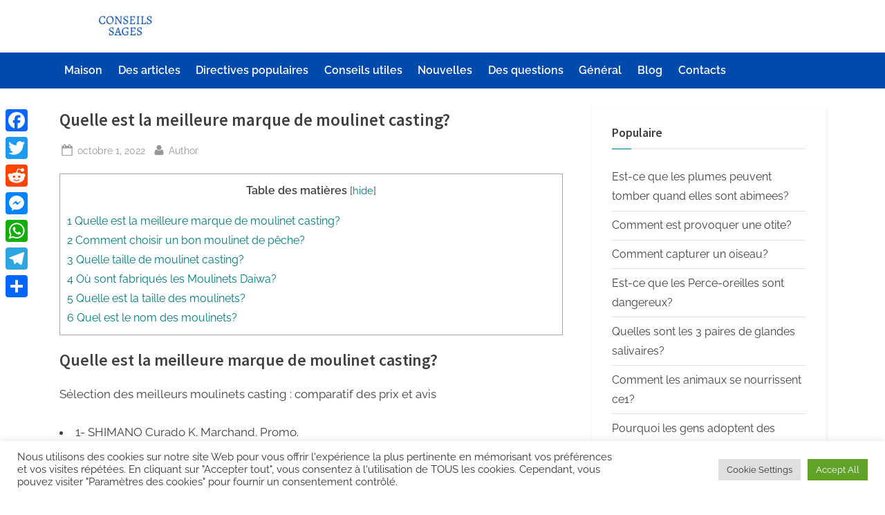

--- FILE ---
content_type: text/html; charset=UTF-8
request_url: https://conseilssages.com/nouvelles/quelle-est-la-meilleure-marque-de-moulinet-casting/
body_size: 16163
content:
<!DOCTYPE html>
<html lang="fr-FR">
<head>
	<meta charset="UTF-8">
	<meta name="viewport" content="width=device-width, initial-scale=1.0">
	<link rel="profile" href="https://gmpg.org/xfn/11">
	<title>Quelle est la meilleure marque de moulinet casting?</title>
<meta name='robots' content='max-image-preview:large' />
<link rel='dns-prefetch' href='//static.addtoany.com' />
<link rel='dns-prefetch' href='//stats.wp.com' />
<link rel="alternate" title="oEmbed (JSON)" type="application/json+oembed" href="https://conseilssages.com/wp-json/oembed/1.0/embed?url=https%3A%2F%2Fconseilssages.com%2Fnouvelles%2Fquelle-est-la-meilleure-marque-de-moulinet-casting%2F" />
<link rel="alternate" title="oEmbed (XML)" type="text/xml+oembed" href="https://conseilssages.com/wp-json/oembed/1.0/embed?url=https%3A%2F%2Fconseilssages.com%2Fnouvelles%2Fquelle-est-la-meilleure-marque-de-moulinet-casting%2F&#038;format=xml" />
<style id='wp-img-auto-sizes-contain-inline-css'>
img:is([sizes=auto i],[sizes^="auto," i]){contain-intrinsic-size:3000px 1500px}
/*# sourceURL=wp-img-auto-sizes-contain-inline-css */
</style>
<style id='wp-block-library-inline-css'>
:root{--wp-block-synced-color:#7a00df;--wp-block-synced-color--rgb:122,0,223;--wp-bound-block-color:var(--wp-block-synced-color);--wp-editor-canvas-background:#ddd;--wp-admin-theme-color:#007cba;--wp-admin-theme-color--rgb:0,124,186;--wp-admin-theme-color-darker-10:#006ba1;--wp-admin-theme-color-darker-10--rgb:0,107,160.5;--wp-admin-theme-color-darker-20:#005a87;--wp-admin-theme-color-darker-20--rgb:0,90,135;--wp-admin-border-width-focus:2px}@media (min-resolution:192dpi){:root{--wp-admin-border-width-focus:1.5px}}.wp-element-button{cursor:pointer}:root .has-very-light-gray-background-color{background-color:#eee}:root .has-very-dark-gray-background-color{background-color:#313131}:root .has-very-light-gray-color{color:#eee}:root .has-very-dark-gray-color{color:#313131}:root .has-vivid-green-cyan-to-vivid-cyan-blue-gradient-background{background:linear-gradient(135deg,#00d084,#0693e3)}:root .has-purple-crush-gradient-background{background:linear-gradient(135deg,#34e2e4,#4721fb 50%,#ab1dfe)}:root .has-hazy-dawn-gradient-background{background:linear-gradient(135deg,#faaca8,#dad0ec)}:root .has-subdued-olive-gradient-background{background:linear-gradient(135deg,#fafae1,#67a671)}:root .has-atomic-cream-gradient-background{background:linear-gradient(135deg,#fdd79a,#004a59)}:root .has-nightshade-gradient-background{background:linear-gradient(135deg,#330968,#31cdcf)}:root .has-midnight-gradient-background{background:linear-gradient(135deg,#020381,#2874fc)}:root{--wp--preset--font-size--normal:16px;--wp--preset--font-size--huge:42px}.has-regular-font-size{font-size:1em}.has-larger-font-size{font-size:2.625em}.has-normal-font-size{font-size:var(--wp--preset--font-size--normal)}.has-huge-font-size{font-size:var(--wp--preset--font-size--huge)}.has-text-align-center{text-align:center}.has-text-align-left{text-align:left}.has-text-align-right{text-align:right}.has-fit-text{white-space:nowrap!important}#end-resizable-editor-section{display:none}.aligncenter{clear:both}.items-justified-left{justify-content:flex-start}.items-justified-center{justify-content:center}.items-justified-right{justify-content:flex-end}.items-justified-space-between{justify-content:space-between}.screen-reader-text{border:0;clip-path:inset(50%);height:1px;margin:-1px;overflow:hidden;padding:0;position:absolute;width:1px;word-wrap:normal!important}.screen-reader-text:focus{background-color:#ddd;clip-path:none;color:#444;display:block;font-size:1em;height:auto;left:5px;line-height:normal;padding:15px 23px 14px;text-decoration:none;top:5px;width:auto;z-index:100000}html :where(.has-border-color){border-style:solid}html :where([style*=border-top-color]){border-top-style:solid}html :where([style*=border-right-color]){border-right-style:solid}html :where([style*=border-bottom-color]){border-bottom-style:solid}html :where([style*=border-left-color]){border-left-style:solid}html :where([style*=border-width]){border-style:solid}html :where([style*=border-top-width]){border-top-style:solid}html :where([style*=border-right-width]){border-right-style:solid}html :where([style*=border-bottom-width]){border-bottom-style:solid}html :where([style*=border-left-width]){border-left-style:solid}html :where(img[class*=wp-image-]){height:auto;max-width:100%}:where(figure){margin:0 0 1em}html :where(.is-position-sticky){--wp-admin--admin-bar--position-offset:var(--wp-admin--admin-bar--height,0px)}@media screen and (max-width:600px){html :where(.is-position-sticky){--wp-admin--admin-bar--position-offset:0px}}

/*# sourceURL=wp-block-library-inline-css */
</style><style id='global-styles-inline-css'>
:root{--wp--preset--aspect-ratio--square: 1;--wp--preset--aspect-ratio--4-3: 4/3;--wp--preset--aspect-ratio--3-4: 3/4;--wp--preset--aspect-ratio--3-2: 3/2;--wp--preset--aspect-ratio--2-3: 2/3;--wp--preset--aspect-ratio--16-9: 16/9;--wp--preset--aspect-ratio--9-16: 9/16;--wp--preset--color--black: #000000;--wp--preset--color--cyan-bluish-gray: #abb8c3;--wp--preset--color--white: #ffffff;--wp--preset--color--pale-pink: #f78da7;--wp--preset--color--vivid-red: #cf2e2e;--wp--preset--color--luminous-vivid-orange: #ff6900;--wp--preset--color--luminous-vivid-amber: #fcb900;--wp--preset--color--light-green-cyan: #7bdcb5;--wp--preset--color--vivid-green-cyan: #00d084;--wp--preset--color--pale-cyan-blue: #8ed1fc;--wp--preset--color--vivid-cyan-blue: #0693e3;--wp--preset--color--vivid-purple: #9b51e0;--wp--preset--gradient--vivid-cyan-blue-to-vivid-purple: linear-gradient(135deg,rgb(6,147,227) 0%,rgb(155,81,224) 100%);--wp--preset--gradient--light-green-cyan-to-vivid-green-cyan: linear-gradient(135deg,rgb(122,220,180) 0%,rgb(0,208,130) 100%);--wp--preset--gradient--luminous-vivid-amber-to-luminous-vivid-orange: linear-gradient(135deg,rgb(252,185,0) 0%,rgb(255,105,0) 100%);--wp--preset--gradient--luminous-vivid-orange-to-vivid-red: linear-gradient(135deg,rgb(255,105,0) 0%,rgb(207,46,46) 100%);--wp--preset--gradient--very-light-gray-to-cyan-bluish-gray: linear-gradient(135deg,rgb(238,238,238) 0%,rgb(169,184,195) 100%);--wp--preset--gradient--cool-to-warm-spectrum: linear-gradient(135deg,rgb(74,234,220) 0%,rgb(151,120,209) 20%,rgb(207,42,186) 40%,rgb(238,44,130) 60%,rgb(251,105,98) 80%,rgb(254,248,76) 100%);--wp--preset--gradient--blush-light-purple: linear-gradient(135deg,rgb(255,206,236) 0%,rgb(152,150,240) 100%);--wp--preset--gradient--blush-bordeaux: linear-gradient(135deg,rgb(254,205,165) 0%,rgb(254,45,45) 50%,rgb(107,0,62) 100%);--wp--preset--gradient--luminous-dusk: linear-gradient(135deg,rgb(255,203,112) 0%,rgb(199,81,192) 50%,rgb(65,88,208) 100%);--wp--preset--gradient--pale-ocean: linear-gradient(135deg,rgb(255,245,203) 0%,rgb(182,227,212) 50%,rgb(51,167,181) 100%);--wp--preset--gradient--electric-grass: linear-gradient(135deg,rgb(202,248,128) 0%,rgb(113,206,126) 100%);--wp--preset--gradient--midnight: linear-gradient(135deg,rgb(2,3,129) 0%,rgb(40,116,252) 100%);--wp--preset--font-size--small: 13px;--wp--preset--font-size--medium: 20px;--wp--preset--font-size--large: 36px;--wp--preset--font-size--x-large: 42px;--wp--preset--spacing--20: 0.44rem;--wp--preset--spacing--30: 0.67rem;--wp--preset--spacing--40: 1rem;--wp--preset--spacing--50: 1.5rem;--wp--preset--spacing--60: 2.25rem;--wp--preset--spacing--70: 3.38rem;--wp--preset--spacing--80: 5.06rem;--wp--preset--shadow--natural: 6px 6px 9px rgba(0, 0, 0, 0.2);--wp--preset--shadow--deep: 12px 12px 50px rgba(0, 0, 0, 0.4);--wp--preset--shadow--sharp: 6px 6px 0px rgba(0, 0, 0, 0.2);--wp--preset--shadow--outlined: 6px 6px 0px -3px rgb(255, 255, 255), 6px 6px rgb(0, 0, 0);--wp--preset--shadow--crisp: 6px 6px 0px rgb(0, 0, 0);}:where(.is-layout-flex){gap: 0.5em;}:where(.is-layout-grid){gap: 0.5em;}body .is-layout-flex{display: flex;}.is-layout-flex{flex-wrap: wrap;align-items: center;}.is-layout-flex > :is(*, div){margin: 0;}body .is-layout-grid{display: grid;}.is-layout-grid > :is(*, div){margin: 0;}:where(.wp-block-columns.is-layout-flex){gap: 2em;}:where(.wp-block-columns.is-layout-grid){gap: 2em;}:where(.wp-block-post-template.is-layout-flex){gap: 1.25em;}:where(.wp-block-post-template.is-layout-grid){gap: 1.25em;}.has-black-color{color: var(--wp--preset--color--black) !important;}.has-cyan-bluish-gray-color{color: var(--wp--preset--color--cyan-bluish-gray) !important;}.has-white-color{color: var(--wp--preset--color--white) !important;}.has-pale-pink-color{color: var(--wp--preset--color--pale-pink) !important;}.has-vivid-red-color{color: var(--wp--preset--color--vivid-red) !important;}.has-luminous-vivid-orange-color{color: var(--wp--preset--color--luminous-vivid-orange) !important;}.has-luminous-vivid-amber-color{color: var(--wp--preset--color--luminous-vivid-amber) !important;}.has-light-green-cyan-color{color: var(--wp--preset--color--light-green-cyan) !important;}.has-vivid-green-cyan-color{color: var(--wp--preset--color--vivid-green-cyan) !important;}.has-pale-cyan-blue-color{color: var(--wp--preset--color--pale-cyan-blue) !important;}.has-vivid-cyan-blue-color{color: var(--wp--preset--color--vivid-cyan-blue) !important;}.has-vivid-purple-color{color: var(--wp--preset--color--vivid-purple) !important;}.has-black-background-color{background-color: var(--wp--preset--color--black) !important;}.has-cyan-bluish-gray-background-color{background-color: var(--wp--preset--color--cyan-bluish-gray) !important;}.has-white-background-color{background-color: var(--wp--preset--color--white) !important;}.has-pale-pink-background-color{background-color: var(--wp--preset--color--pale-pink) !important;}.has-vivid-red-background-color{background-color: var(--wp--preset--color--vivid-red) !important;}.has-luminous-vivid-orange-background-color{background-color: var(--wp--preset--color--luminous-vivid-orange) !important;}.has-luminous-vivid-amber-background-color{background-color: var(--wp--preset--color--luminous-vivid-amber) !important;}.has-light-green-cyan-background-color{background-color: var(--wp--preset--color--light-green-cyan) !important;}.has-vivid-green-cyan-background-color{background-color: var(--wp--preset--color--vivid-green-cyan) !important;}.has-pale-cyan-blue-background-color{background-color: var(--wp--preset--color--pale-cyan-blue) !important;}.has-vivid-cyan-blue-background-color{background-color: var(--wp--preset--color--vivid-cyan-blue) !important;}.has-vivid-purple-background-color{background-color: var(--wp--preset--color--vivid-purple) !important;}.has-black-border-color{border-color: var(--wp--preset--color--black) !important;}.has-cyan-bluish-gray-border-color{border-color: var(--wp--preset--color--cyan-bluish-gray) !important;}.has-white-border-color{border-color: var(--wp--preset--color--white) !important;}.has-pale-pink-border-color{border-color: var(--wp--preset--color--pale-pink) !important;}.has-vivid-red-border-color{border-color: var(--wp--preset--color--vivid-red) !important;}.has-luminous-vivid-orange-border-color{border-color: var(--wp--preset--color--luminous-vivid-orange) !important;}.has-luminous-vivid-amber-border-color{border-color: var(--wp--preset--color--luminous-vivid-amber) !important;}.has-light-green-cyan-border-color{border-color: var(--wp--preset--color--light-green-cyan) !important;}.has-vivid-green-cyan-border-color{border-color: var(--wp--preset--color--vivid-green-cyan) !important;}.has-pale-cyan-blue-border-color{border-color: var(--wp--preset--color--pale-cyan-blue) !important;}.has-vivid-cyan-blue-border-color{border-color: var(--wp--preset--color--vivid-cyan-blue) !important;}.has-vivid-purple-border-color{border-color: var(--wp--preset--color--vivid-purple) !important;}.has-vivid-cyan-blue-to-vivid-purple-gradient-background{background: var(--wp--preset--gradient--vivid-cyan-blue-to-vivid-purple) !important;}.has-light-green-cyan-to-vivid-green-cyan-gradient-background{background: var(--wp--preset--gradient--light-green-cyan-to-vivid-green-cyan) !important;}.has-luminous-vivid-amber-to-luminous-vivid-orange-gradient-background{background: var(--wp--preset--gradient--luminous-vivid-amber-to-luminous-vivid-orange) !important;}.has-luminous-vivid-orange-to-vivid-red-gradient-background{background: var(--wp--preset--gradient--luminous-vivid-orange-to-vivid-red) !important;}.has-very-light-gray-to-cyan-bluish-gray-gradient-background{background: var(--wp--preset--gradient--very-light-gray-to-cyan-bluish-gray) !important;}.has-cool-to-warm-spectrum-gradient-background{background: var(--wp--preset--gradient--cool-to-warm-spectrum) !important;}.has-blush-light-purple-gradient-background{background: var(--wp--preset--gradient--blush-light-purple) !important;}.has-blush-bordeaux-gradient-background{background: var(--wp--preset--gradient--blush-bordeaux) !important;}.has-luminous-dusk-gradient-background{background: var(--wp--preset--gradient--luminous-dusk) !important;}.has-pale-ocean-gradient-background{background: var(--wp--preset--gradient--pale-ocean) !important;}.has-electric-grass-gradient-background{background: var(--wp--preset--gradient--electric-grass) !important;}.has-midnight-gradient-background{background: var(--wp--preset--gradient--midnight) !important;}.has-small-font-size{font-size: var(--wp--preset--font-size--small) !important;}.has-medium-font-size{font-size: var(--wp--preset--font-size--medium) !important;}.has-large-font-size{font-size: var(--wp--preset--font-size--large) !important;}.has-x-large-font-size{font-size: var(--wp--preset--font-size--x-large) !important;}
/*# sourceURL=global-styles-inline-css */
</style>

<style id='classic-theme-styles-inline-css'>
/*! This file is auto-generated */
.wp-block-button__link{color:#fff;background-color:#32373c;border-radius:9999px;box-shadow:none;text-decoration:none;padding:calc(.667em + 2px) calc(1.333em + 2px);font-size:1.125em}.wp-block-file__button{background:#32373c;color:#fff;text-decoration:none}
/*# sourceURL=/wp-includes/css/classic-themes.min.css */
</style>
<link rel='stylesheet' id='cookie-law-info-css' href='https://conseilssages.com/wp-content/plugins/cookie-law-info/legacy/public/css/cookie-law-info-public.css' media='all' />
<link rel='stylesheet' id='cookie-law-info-gdpr-css' href='https://conseilssages.com/wp-content/plugins/cookie-law-info/legacy/public/css/cookie-law-info-gdpr.css' media='all' />
<link rel='stylesheet' id='toc-screen-css' href='https://conseilssages.com/wp-content/plugins/table-of-contents-plus/screen.min.css' media='all' />
<style id='toc-screen-inline-css'>
div#toc_container {width: 100%;}
/*# sourceURL=toc-screen-inline-css */
</style>
<link rel='stylesheet' id='pressbook-blog-fonts-css' href='https://conseilssages.com/wp-content/fonts/94e5a617b7781222958a39333e70e879.css' media='all' />
<link rel='stylesheet' id='pressbook-style-css' href='https://conseilssages.com/wp-content/themes/pressbook/style.min.css' media='all' />
<link rel='stylesheet' id='pressbook-blog-style-css' href='https://conseilssages.com/wp-content/themes/pressbook-blog/style.min.css' media='all' />
<style id='pressbook-blog-style-inline-css'>
.site-branding{background-position:center center;}.site-branding{background-repeat:repeat;}.site-branding{background-size:contain;}.top-banner-image{max-height:150px;}.top-navbar{background:linear-gradient(0deg, #004aad 0%, #004aad 100%);}.top-navbar .social-navigation a .svg-icon{color:#004aad;}.top-navbar .social-navigation a:active .svg-icon,.top-navbar .social-navigation a:focus .svg-icon,.top-navbar .social-navigation a:hover .svg-icon{color:#004aad;}.primary-navbar,.main-navigation ul ul{background:#004aad;}.main-navigation .main-navigation-arrow-btn:active,.main-navigation .main-navigation-arrow-btn:hover,.main-navigation li.focus>.main-navigation-arrow-btn,.main-navigation:not(.toggled) li:hover>.main-navigation-arrow-btn,.main-navigation a:active,.main-navigation a:focus,.main-navigation a:hover{color:#004aad;}.site-branding{background-color:#ffffff;}.site-title,.site-title a,.site-title a:active,.site-title a:focus,.site-title a:hover{color:#404040;}.site-tagline{color:#979797;}.more-link,.wp-block-search .wp-block-search__button,button,input[type=button],input[type=reset],input[type=submit]{background-image:linear-gradient(to right, #004aad 0%, #004aad 51%, #004aad 100%);}.more-link,.wp-block-search .wp-block-search__button,button,input[type=button],input[type=reset],input[type=submit]{font-weight:600;}h1,h2,h3,h4,h5,h6{font-weight:700;}.site-title{font-weight:700;}.c-sidebar .widget{border-color:#fafafa;}.footer-widgets,.copyright-text{background:#0e0e11;}.copyright-text a,.footer-widgets .widget li::before{color:#007a7c;}.footer-widgets .widget .widget-title::after,.footer-widgets .widget_block h1:first-child::after,.footer-widgets .widget_block h2:first-child::after,.footer-widgets .widget_block h3:first-child::after{background:#007a7c;}
/*# sourceURL=pressbook-blog-style-inline-css */
</style>
<link rel='stylesheet' id='addtoany-css' href='https://conseilssages.com/wp-content/plugins/add-to-any/addtoany.min.css' media='all' />
<style id='addtoany-inline-css'>
@media screen and (max-width:980px){
.a2a_floating_style.a2a_vertical_style{display:none;}
}
/*# sourceURL=addtoany-inline-css */
</style>
<script id="addtoany-core-js-before">
window.a2a_config=window.a2a_config||{};a2a_config.callbacks=[];a2a_config.overlays=[];a2a_config.templates={};a2a_localize = {
	Share: "Partager",
	Save: "Enregistrer",
	Subscribe: "S'abonner",
	Email: "E-mail",
	Bookmark: "Marque-page",
	ShowAll: "Montrer tout",
	ShowLess: "Montrer moins",
	FindServices: "Trouver des service(s)",
	FindAnyServiceToAddTo: "Trouver instantan&eacute;ment des services &agrave; ajouter &agrave;",
	PoweredBy: "Propuls&eacute; par",
	ShareViaEmail: "Partager par e-mail",
	SubscribeViaEmail: "S’abonner par e-mail",
	BookmarkInYourBrowser: "Ajouter un signet dans votre navigateur",
	BookmarkInstructions: "Appuyez sur Ctrl+D ou \u2318+D pour mettre cette page en signet",
	AddToYourFavorites: "Ajouter &agrave; vos favoris",
	SendFromWebOrProgram: "Envoyer depuis n’importe quelle adresse e-mail ou logiciel e-mail",
	EmailProgram: "Programme d’e-mail",
	More: "Plus&#8230;",
	ThanksForSharing: "Merci de partager !",
	ThanksForFollowing: "Merci de nous suivre !"
};


//# sourceURL=addtoany-core-js-before
</script>
<script defer src="https://static.addtoany.com/menu/page.js" id="addtoany-core-js"></script>
<script src="https://conseilssages.com/wp-includes/js/jquery/jquery.min.js" id="jquery-core-js"></script>
<script src="https://conseilssages.com/wp-includes/js/jquery/jquery-migrate.min.js" id="jquery-migrate-js"></script>
<script defer src="https://conseilssages.com/wp-content/plugins/add-to-any/addtoany.min.js" id="addtoany-jquery-js"></script>
<script id="cookie-law-info-js-extra">
var Cli_Data = {"nn_cookie_ids":[],"cookielist":[],"non_necessary_cookies":[],"ccpaEnabled":"","ccpaRegionBased":"","ccpaBarEnabled":"","strictlyEnabled":["necessary","obligatoire"],"ccpaType":"gdpr","js_blocking":"1","custom_integration":"","triggerDomRefresh":"","secure_cookies":""};
var cli_cookiebar_settings = {"animate_speed_hide":"500","animate_speed_show":"500","background":"#FFF","border":"#b1a6a6c2","border_on":"","button_1_button_colour":"#61a229","button_1_button_hover":"#4e8221","button_1_link_colour":"#fff","button_1_as_button":"1","button_1_new_win":"","button_2_button_colour":"#333","button_2_button_hover":"#292929","button_2_link_colour":"#444","button_2_as_button":"","button_2_hidebar":"","button_3_button_colour":"#dedfe0","button_3_button_hover":"#b2b2b3","button_3_link_colour":"#333333","button_3_as_button":"1","button_3_new_win":"","button_4_button_colour":"#dedfe0","button_4_button_hover":"#b2b2b3","button_4_link_colour":"#333333","button_4_as_button":"1","button_7_button_colour":"#61a229","button_7_button_hover":"#4e8221","button_7_link_colour":"#fff","button_7_as_button":"1","button_7_new_win":"","font_family":"inherit","header_fix":"","notify_animate_hide":"1","notify_animate_show":"","notify_div_id":"#cookie-law-info-bar","notify_position_horizontal":"right","notify_position_vertical":"bottom","scroll_close":"","scroll_close_reload":"","accept_close_reload":"","reject_close_reload":"","showagain_tab":"","showagain_background":"#fff","showagain_border":"#000","showagain_div_id":"#cookie-law-info-again","showagain_x_position":"100px","text":"#333333","show_once_yn":"","show_once":"10000","logging_on":"","as_popup":"","popup_overlay":"1","bar_heading_text":"","cookie_bar_as":"banner","popup_showagain_position":"bottom-right","widget_position":"left"};
var log_object = {"ajax_url":"https://conseilssages.com/wp-admin/admin-ajax.php"};
//# sourceURL=cookie-law-info-js-extra
</script>
<script src="https://conseilssages.com/wp-content/plugins/cookie-law-info/legacy/public/js/cookie-law-info-public.js" id="cookie-law-info-js"></script>
<link rel="https://api.w.org/" href="https://conseilssages.com/wp-json/" /><link rel="alternate" title="JSON" type="application/json" href="https://conseilssages.com/wp-json/wp/v2/posts/3127" /><link rel="canonical" href="https://conseilssages.com/nouvelles/quelle-est-la-meilleure-marque-de-moulinet-casting/" />
<link rel='shortlink' href='https://conseilssages.com/?p=3127' />
	<style>img#wpstats{display:none}</style>
		<link rel="icon" href="https://conseilssages.com/wp-content/uploads/2022/06/cropped-uuu-32x32.webp" sizes="32x32" />
<link rel="icon" href="https://conseilssages.com/wp-content/uploads/2022/06/cropped-uuu-192x192.webp" sizes="192x192" />
<link rel="apple-touch-icon" href="https://conseilssages.com/wp-content/uploads/2022/06/cropped-uuu-180x180.webp" />
<meta name="msapplication-TileImage" content="https://conseilssages.com/wp-content/uploads/2022/06/cropped-uuu-270x270.webp" />
		<style id="wp-custom-css">
			h2, h3, h4, h5, h6 {
  font-size: 24px;
}		</style>
		<link rel='stylesheet' id='jetpack-responsive-videos-css' href='https://conseilssages.com/wp-content/plugins/jetpack/jetpack_vendor/automattic/jetpack-classic-theme-helper/dist/responsive-videos/responsive-videos.css?minify=false' media='all' />
<link rel='stylesheet' id='cookie-law-info-table-css' href='https://conseilssages.com/wp-content/plugins/cookie-law-info/legacy/public/css/cookie-law-info-table.css' media='all' />
</head>
<body data-rsssl=1 class="wp-singular post-template-default single single-post postid-3127 single-format-standard wp-custom-logo wp-embed-responsive wp-theme-pressbook wp-child-theme-pressbook-blog single-sidebar right-sidebar pb-content-columns pb-content-cover content-no-t-padding content-no-b-padding content-no-x-padding author-hidden comment-hidden">

<div id="page" class="site">
	<a class="skip-link screen-reader-text" href="#content">Skip to content</a>

	<header id="masthead" class="site-header">
		<div class="site-branding">
		<div class="u-wrapper site-branding-wrap">
		<div class="site-logo-title logo--lg-size-1 logo--md-size-1 logo--sm-size-1">
			<a href="https://conseilssages.com/" class="custom-logo-link" rel="home"><img width="500" height="103" src="https://conseilssages.com/wp-content/uploads/2022/06/cropped-yy.png" class="custom-logo" alt="" decoding="async" fetchpriority="high" srcset="https://conseilssages.com/wp-content/uploads/2022/06/cropped-yy.png 500w, https://conseilssages.com/wp-content/uploads/2022/06/cropped-yy-300x62.png 300w" sizes="(max-width: 500px) 100vw, 500px" /></a>
			<div class="site-title-tagline">
							<p class="site-title site-title--lg-size-2 site-title--md-size-2 site-title--sm-size-2"><a href="https://conseilssages.com/" rel="home"></a></p>
								<p class="site-tagline tagline--lg-size-2 tagline--md-size-2 tagline--sm-size-2"></p>
			</div><!-- .site-title-tagline -->
		</div><!-- .site-logo-title -->

			</div><!-- .site-branding-wrap -->
</div><!-- .site-branding -->
	<div class="primary-navbar">
		<div class="u-wrapper primary-navbar-wrap">
			<nav id="site-navigation" class="main-navigation" aria-label="Primary Menu">
				<button class="primary-menu-toggle" aria-controls="primary-menu" aria-expanded="false" aria-label="Toggle Primary Menu">
					<svg class="svg-icon" width="24" height="24" aria-hidden="true" role="img" focusable="false" viewBox="0.0 0 1536.0 2048" xmlns="http://www.w3.org/2000/svg"><path d="M1536,1472v128c0,17.333-6.333,32.333-19,45s-27.667,19-45,19H64c-17.333,0-32.333-6.333-45-19s-19-27.667-19-45v-128  c0-17.333,6.333-32.333,19-45s27.667-19,45-19h1408c17.333,0,32.333,6.333,45,19S1536,1454.667,1536,1472z M1536,960v128  c0,17.333-6.333,32.333-19,45s-27.667,19-45,19H64c-17.333,0-32.333-6.333-45-19s-19-27.667-19-45V960c0-17.333,6.333-32.333,19-45  s27.667-19,45-19h1408c17.333,0,32.333,6.333,45,19S1536,942.667,1536,960z M1536,448v128c0,17.333-6.333,32.333-19,45  s-27.667,19-45,19H64c-17.333,0-32.333-6.333-45-19S0,593.333,0,576V448c0-17.333,6.333-32.333,19-45s27.667-19,45-19h1408  c17.333,0,32.333,6.333,45,19S1536,430.667,1536,448z"></path></svg><svg class="svg-icon" width="24" height="24" aria-hidden="true" role="img" focusable="false" viewBox="0 0 1792 1792" xmlns="http://www.w3.org/2000/svg"><path d="M1490 1322q0 40-28 68l-136 136q-28 28-68 28t-68-28l-294-294-294 294q-28 28-68 28t-68-28l-136-136q-28-28-28-68t28-68l294-294-294-294q-28-28-28-68t28-68l136-136q28-28 68-28t68 28l294 294 294-294q28-28 68-28t68 28l136 136q28 28 28 68t-28 68l-294 294 294 294q28 28 28 68z" /></svg>				</button>
				<div class="menu-main-container"><ul id="primary-menu" class="menu"><li id="menu-item-39" class="menu-item menu-item-type-custom menu-item-object-custom menu-item-39"><a href="/">Maison</a></li>
<li id="menu-item-12" class="menu-item menu-item-type-taxonomy menu-item-object-category menu-item-12"><a href="https://conseilssages.com/category/des-articles/">Des articles</a></li>
<li id="menu-item-10" class="menu-item menu-item-type-taxonomy menu-item-object-category menu-item-10"><a href="https://conseilssages.com/category/directives-populaires/">Directives populaires</a></li>
<li id="menu-item-11" class="menu-item menu-item-type-taxonomy menu-item-object-category menu-item-11"><a href="https://conseilssages.com/category/conseils-utiles/">Conseils utiles</a></li>
<li id="menu-item-6" class="menu-item menu-item-type-taxonomy menu-item-object-category current-post-ancestor current-menu-parent current-post-parent menu-item-6"><a href="https://conseilssages.com/category/nouvelles/">Nouvelles</a></li>
<li id="menu-item-9" class="menu-item menu-item-type-taxonomy menu-item-object-category menu-item-9"><a href="https://conseilssages.com/category/des-questions/">Des questions</a></li>
<li id="menu-item-7" class="menu-item menu-item-type-taxonomy menu-item-object-category menu-item-7"><a href="https://conseilssages.com/category/general/">Général</a></li>
<li id="menu-item-8" class="menu-item menu-item-type-taxonomy menu-item-object-category menu-item-8"><a href="https://conseilssages.com/category/blog/">Blog</a></li>
<li id="menu-item-81" class="menu-item menu-item-type-post_type menu-item-object-page menu-item-81"><a href="https://conseilssages.com/contacts/">Contacts</a></li>
</ul></div>			</nav><!-- #site-navigation -->
		</div><!-- .primary-navbar-wrap -->
	</div><!-- .primary-navbar -->
		</header><!-- #masthead -->

	<div id="content" class="site-content">

	<div class="pb-content-sidebar u-wrapper">
		<main id="primary" class="site-main">

		
<article id="post-3127" class="pb-article pb-singular post-3127 post type-post status-publish format-standard hentry category-nouvelles">
	
	<header class="entry-header">
	<h1 class="entry-title">Quelle est la meilleure marque de moulinet casting?</h1>		<div class="entry-meta">
					<span class="posted-on">
			<svg class="svg-icon" width="24" height="24" aria-hidden="true" role="img" focusable="false" viewBox="0.0 0 1664.0 2048" xmlns="http://www.w3.org/2000/svg"><path d="M128,1792h1408V768H128V1792z M512,576V288c0-9.333-3-17-9-23s-13.667-9-23-9h-64c-9.333,0-17,3-23,9s-9,13.667-9,23v288  c0,9.333,3,17,9,23s13.667,9,23,9h64c9.333,0,17-3,23-9S512,585.333,512,576z M1280,576V288c0-9.333-3-17-9-23s-13.667-9-23-9h-64  c-9.333,0-17,3-23,9s-9,13.667-9,23v288c0,9.333,3,17,9,23s13.667,9,23,9h64c9.333,0,17-3,23-9S1280,585.333,1280,576z M1664,512  v1280c0,34.667-12.667,64.667-38,90s-55.333,38-90,38H128c-34.667,0-64.667-12.667-90-38s-38-55.333-38-90V512  c0-34.667,12.667-64.667,38-90s55.333-38,90-38h128v-96c0-44,15.667-81.667,47-113s69-47,113-47h64c44,0,81.667,15.667,113,47  s47,69,47,113v96h384v-96c0-44,15.667-81.667,47-113s69-47,113-47h64c44,0,81.667,15.667,113,47s47,69,47,113v96h128  c34.667,0,64.667,12.667,90,38S1664,477.333,1664,512z" /></svg>			<a href="https://conseilssages.com/nouvelles/quelle-est-la-meilleure-marque-de-moulinet-casting/" rel="bookmark">
				<span class="screen-reader-text">Posted on </span><time class="entry-date published updated" datetime="2022-10-01T09:12:14+03:00">octobre 1, 2022</time>			</a>
		</span><!-- .posted-on -->
				<span class="posted-by byline">
			<svg class="svg-icon" width="24" height="24" aria-hidden="true" role="img" focusable="false" viewBox="0.0 0 1408.0 2048" xmlns="http://www.w3.org/2000/svg"><path d="M1408,1533c0,80-24.333,143.167-73,189.5s-113.333,69.5-194,69.5H267c-80.667,0-145.333-23.167-194-69.5S0,1613,0,1533  c0-35.333,1.167-69.833,3.5-103.5s7-70,14-109S33.333,1245.333,44,1212s25-65.833,43-97.5s38.667-58.667,62-81  c23.333-22.333,51.833-40.167,85.5-53.5s70.833-20,111.5-20c6,0,20,7.167,42,21.5s46.833,30.333,74.5,48  c27.667,17.667,63.667,33.667,108,48S659.333,1099,704,1099s89.167-7.167,133.5-21.5s80.333-30.333,108-48  c27.667-17.667,52.5-33.667,74.5-48s36-21.5,42-21.5c40.667,0,77.833,6.667,111.5,20s62.167,31.167,85.5,53.5  c23.333,22.333,44,49.333,62,81s32.333,64.167,43,97.5s19.5,69.5,26.5,108.5s11.667,75.333,14,109S1408,1497.667,1408,1533z   M1088,640c0,106-37.5,196.5-112.5,271.5S810,1024,704,1024s-196.5-37.5-271.5-112.5S320,746,320,640s37.5-196.5,112.5-271.5  S598,256,704,256s196.5,37.5,271.5,112.5S1088,534,1088,640z"></path></svg>			<a href="https://conseilssages.com/author/fjjfiuyoiyfkvljhjcjvkljl/">
				<span class="screen-reader-text">By </span>Author			</a>
		</span><!-- .posted-by -->
				</div><!-- .entry-meta -->
			</header><!-- .entry-header -->

	<div class="pb-content">
		<div class="entry-content">
			<div id="toc_container" class="toc_white no_bullets"><p class="toc_title">Table des mati&egrave;res</p><ul class="toc_list"><li><a href="#Quelle_est_la_meilleure_marque_de_moulinet_casting">1 Quelle est la meilleure marque de moulinet casting?</a></li><li><a href="#Comment_choisir_un_bon_moulinet_de_peche">2 Comment choisir un bon moulinet de pêche?</a></li><li><a href="#Quelle_taille_de_moulinet_casting">3 Quelle taille de moulinet casting?</a></li><li><a href="#Ou_sont_fabriques_les_Moulinets_Daiwa">4 Où sont fabriqués les Moulinets Daiwa?</a></li><li><a href="#Quelle_est_la_taille_des_moulinets">5 Quelle est la taille des moulinets?</a></li><li><a href="#Quel_est_le_nom_des_moulinets">6 Quel est le nom des moulinets?</a></li></ul></div>
<h2><span id="Quelle_est_la_meilleure_marque_de_moulinet_casting">Quelle est la meilleure marque de moulinet casting?</span></h2>
<p>Sélection des meilleurs moulinets casting : comparatif des prix et avis</p><div class='code-block code-block-2' style='margin: 8px auto; text-align: center; display: block; clear: both;'>
<script async="async" data-cfasync="false" src="//franzredheadline.com/ac6c6760d9de14a05443e1eb58a07cf9/invoke.js"></script>
<div id="container-ac6c6760d9de14a05443e1eb58a07cf9"></div></div>

<ul>
<li>1- SHIMANO Curado K. Marchand. Promo. </li>
<li>2- ABU GARCIA Ambassadeur C3. Marchand. </li>
<li>3- SHIMANO Tranx. Marchand. </li>
<li>4- Daiwa Tatula CT. Marchand. </li>
<li>5- Abu Garcia BMAX3-L. Marchand. </li>
<li>6- Daiwa MF100THSL Megaforce. Marchand. </li>
<li>7- Abu Garcia Revo X. Marchand. </li>
<li>8- Lixada. Marchand.</li>
</ul>
<p><strong>Quel est le meilleur moulinet pour le brochet?</strong></p>
<p>Offrant un bon confort d&rsquo;utilisation ainsi qu&rsquo;une fluidité appréciable, le moulinet Daiwa Ninja A figure également parmi les meilleurs en matière de qualité. Il répond alors aux attentes de tous les pêcheurs même les plus exigeants.</p>
<h3><span id="Comment_choisir_un_bon_moulinet_de_peche">Comment choisir un bon moulinet de pêche?</span></h3>
<p>Le choix d&rsquo;un moulinet se fait selon plusieurs critères techniques. La taille du moulinet, qui est à adapter en fonction de la taille de la canne et du poisson recherché. Les roulements sont aussi importants, plus il y a de roulement, plus votre moulinet aura une rotation fluide.</p>
<div style="clear:both; margin-top:0em; margin-bottom:1em;"><a href="https://conseilssages.com/nouvelles/comment-faire-pour-que-mon-fils-ne-fasse-plus-pipi-au-lit/" target="_blank" rel="dofollow" class="u687121f906fc5c806126a459811fbcab"><!-- INLINE RELATED POSTS 1/3 //--><style> .u687121f906fc5c806126a459811fbcab { padding:0px; margin: 0; padding-top:1em!important; padding-bottom:1em!important; width:100%; display: block; font-weight:bold; background-color:#eaeaea; border:0!important; border-left:4px solid #7F8C8D!important; text-decoration:none; } .u687121f906fc5c806126a459811fbcab:active, .u687121f906fc5c806126a459811fbcab:hover { opacity: 1; transition: opacity 250ms; webkit-transition: opacity 250ms; text-decoration:none; } .u687121f906fc5c806126a459811fbcab { transition: background-color 250ms; webkit-transition: background-color 250ms; opacity: 1; transition: opacity 250ms; webkit-transition: opacity 250ms; } .u687121f906fc5c806126a459811fbcab .ctaText { font-weight:bold; color:#000000; text-decoration:none; font-size: 16px; } .u687121f906fc5c806126a459811fbcab .postTitle { color:#141414; text-decoration: underline!important; font-size: 16px; } .u687121f906fc5c806126a459811fbcab:hover .postTitle { text-decoration: underline!important; } </style><div style="padding-left:1em; padding-right:1em;"><span class="ctaText">LIRE AUSSI: </span>&nbsp; <span class="postTitle">Comment faire pour que mon fils ne fasse plus pipi au lit?</span></div></a></div><p><strong>Quelles sont les meilleures marques de pêche?</strong></p>
<p>Meilleures marques de moulinets de pêche et leurs modèles les plus populaires</p>
<ul>
<li>Daiwa.</li>
<li>Shimano.</li>
<li>Abugarcia.</li>
<li>Penn.</li>
<li>Okuma.</li>
<li>Kastking.</li>
<li>Piscifun.</li>
</ul>
<h4><span id="Quelle_taille_de_moulinet_casting">Quelle taille de moulinet casting?</span></h4>
<p>Quand les tailles sont indiquées, on peut se dire que les tailles 100 et 150 sont des moulinets casting « tout venant » pour lancer sous les 50 grammes. Les tailles 200 sont un peu plus solides, mais pas encore vraiment « big bait » elles sont conseillées pour des leurres entre 50 et 100 gr.</p>
<p><strong>Quel moulinet pour la pêche au leurre en mer?</strong></p>
<p>Pour les pêches au leurre en mer, nous allons utiliser en règle générale des moulinets allant de la taille 3000 à 5000. Pour faire simple une taille 3000 sera adaptée à une canne plutôt light (finesse), une taille 4000 à une canne médium et une taille 5000 à une canne heavy.</p>
<h2><span id="Ou_sont_fabriques_les_Moulinets_Daiwa">Où sont fabriqués les Moulinets Daiwa?</span></h2>
<p>Daiwa comprend une dizaine de filiales à travers le monde, dont la société Daiwa France SAS qui est basée à Sotteville-lès-Rouen depuis 2008.</p>
<div style="clear:both; margin-top:0em; margin-bottom:1em;"><a href="https://conseilssages.com/nouvelles/ou-saisir-mon-code-puk/" target="_blank" rel="dofollow" class="u675acaceda354d8482cdfcb138d8095a"><!-- INLINE RELATED POSTS 2/3 //--><style> .u675acaceda354d8482cdfcb138d8095a { padding:0px; margin: 0; padding-top:1em!important; padding-bottom:1em!important; width:100%; display: block; font-weight:bold; background-color:#eaeaea; border:0!important; border-left:4px solid #7F8C8D!important; text-decoration:none; } .u675acaceda354d8482cdfcb138d8095a:active, .u675acaceda354d8482cdfcb138d8095a:hover { opacity: 1; transition: opacity 250ms; webkit-transition: opacity 250ms; text-decoration:none; } .u675acaceda354d8482cdfcb138d8095a { transition: background-color 250ms; webkit-transition: background-color 250ms; opacity: 1; transition: opacity 250ms; webkit-transition: opacity 250ms; } .u675acaceda354d8482cdfcb138d8095a .ctaText { font-weight:bold; color:#000000; text-decoration:none; font-size: 16px; } .u675acaceda354d8482cdfcb138d8095a .postTitle { color:#141414; text-decoration: underline!important; font-size: 16px; } .u675acaceda354d8482cdfcb138d8095a:hover .postTitle { text-decoration: underline!important; } </style><div style="padding-left:1em; padding-right:1em;"><span class="ctaText">LIRE AUSSI: </span>&nbsp; <span class="postTitle">Ou saisir mon code PUK?</span></div></a></div><p><strong>Quel est le Moulinet le plus polyvalent du marché?</strong></p>
<p>L&rsquo;un des moulinets les plus robustes et les plus polyvalents du marché. C&rsquo;est la troisième génération de KastKing Sharky, donc beaucoup de défauts ont été corrigés. Quelques plaintes de récupération inégale de la ligne. </p>
<h3><span id="Quelle_est_la_taille_des_moulinets">Quelle est la taille des moulinets?</span></h3>
<p>Vous trouverez ainsi une sélection de 5 moulinets allant de la taille 3500 à la taille 8000 pour tous les usages et bénéficiant d’un excellent rapport qualité / prix. Top fishing : la vraie différence, c’est le conseil ! </p>
<p><strong>Quel est le meilleur moulinet de pêche à la traîne?</strong></p>
<p>Quelques plaintes de récupération inégale de la ligne. Le Penn Squall Level Wind est le successeur de la populaire série GT de Penn. Les moulinets GT existent depuis toujours et ont toujours été considérés comme l&rsquo;un des meilleurs moulinets de pêche à la traîne. Vous pouvez donc vous attendre à ce que celui-ci soit encore meilleur. </p>
<div style="clear:both; margin-top:0em; margin-bottom:1em;"><a href="https://conseilssages.com/nouvelles/comment-faire-repartir-une-montre-solaire/" target="_blank" rel="dofollow" class="u8f3d104ad45e9d0742e56df495c06279"><!-- INLINE RELATED POSTS 3/3 //--><style> .u8f3d104ad45e9d0742e56df495c06279 { padding:0px; margin: 0; padding-top:1em!important; padding-bottom:1em!important; width:100%; display: block; font-weight:bold; background-color:#eaeaea; border:0!important; border-left:4px solid #7F8C8D!important; text-decoration:none; } .u8f3d104ad45e9d0742e56df495c06279:active, .u8f3d104ad45e9d0742e56df495c06279:hover { opacity: 1; transition: opacity 250ms; webkit-transition: opacity 250ms; text-decoration:none; } .u8f3d104ad45e9d0742e56df495c06279 { transition: background-color 250ms; webkit-transition: background-color 250ms; opacity: 1; transition: opacity 250ms; webkit-transition: opacity 250ms; } .u8f3d104ad45e9d0742e56df495c06279 .ctaText { font-weight:bold; color:#000000; text-decoration:none; font-size: 16px; } .u8f3d104ad45e9d0742e56df495c06279 .postTitle { color:#141414; text-decoration: underline!important; font-size: 16px; } .u8f3d104ad45e9d0742e56df495c06279:hover .postTitle { text-decoration: underline!important; } </style><div style="padding-left:1em; padding-right:1em;"><span class="ctaText">LIRE AUSSI: </span>&nbsp; <span class="postTitle">Comment faire repartir une montre solaire?</span></div></a></div><h4><span id="Quel_est_le_nom_des_moulinets">Quel est le nom des moulinets?</span></h4>
<p>Les moulinets dont les manivelles se situent sur la droite sont nommés « Right Handle » (RH ou R) en anglais ; et les autres, utilisés sur la gauche sont les « Left Handle » (LF ou L). Vous aurez besoin de faire connaissance avec le frein de combat, qui n’est autre que le frein le plus important de votre moulinet. </p>
<div class="jetpack-video-wrapper"><iframe title="✅Moulinet de pêche: Les meilleurs Moulinets de pêche (Guide d&#039;achat)" width="650" height="366" src="https://www.youtube.com/embed/6kxERjbSZ10?feature=oembed" frameborder="0" allow="accelerometer; autoplay; clipboard-write; encrypted-media; gyroscope; picture-in-picture; web-share" referrerpolicy="strict-origin-when-cross-origin" allowfullscreen></iframe></div>
<!-- CONTENT END 1 -->
		</div><!-- .entry-content -->
	</div><!-- .pb-content -->

				<span class="cat-links">
				<svg class="svg-icon" width="24" height="24" aria-hidden="true" role="img" focusable="false" viewBox="0.0 0 1879.0 2048" xmlns="http://www.w3.org/2000/svg"><path d="M1879,1080c0,20.667-10.333,42.667-31,66l-336,396c-28.667,34-68.833,62.833-120.5,86.5S1292,1664,1248,1664H160  c-22.667,0-42.833-4.333-60.5-13S73,1628,73,1608c0-20.667,10.333-42.667,31-66l336-396c28.667-34,68.833-62.833,120.5-86.5  S660,1024,704,1024h1088c22.667,0,42.833,4.333,60.5,13S1879,1060,1879,1080z M1536,736v160H704c-62.667,0-128.333,15.833-197,47.5  S383.667,1015,343,1063L6,1459l-5,6c0-2.667-0.167-6.833-0.5-12.5S0,1442.667,0,1440V480c0-61.333,22-114,66-158s96.667-66,158-66  h320c61.333,0,114,22,158,66s66,96.667,66,158v32h544c61.333,0,114,22,158,66S1536,674.667,1536,736z" /></svg><a href="https://conseilssages.com/category/nouvelles/" rel="category tag">Nouvelles</a>			</span><!-- .cat-links -->
			</article><!-- #post-3127 -->

	<nav class="navigation post-navigation" aria-label="Publications">
		<h2 class="screen-reader-text">Navigation de l’article</h2>
		<div class="nav-links"><div class="nav-previous"><a href="https://conseilssages.com/directives-populaires/quelle-est-la-signification-de-wwf/" rel="prev"><span class="nav-title"><span class="screen-reader-text">Previous Post:</span> Quelle est la signification de WWF?</span></a></div><div class="nav-next"><a href="https://conseilssages.com/nouvelles/comment-changer-la-langue-de-mon-irobot/" rel="next"><span class="nav-title"><span class="screen-reader-text">Next Post:</span> Comment changer la langue de mon iRobot?</span></a></div></div>
	</nav>
		</main><!-- #primary -->

		
<aside id="secondary" class="widget-area c-sidebar c-sidebar-right">
	
		<section id="recent-posts-2" class="widget widget_recent_entries">
		<h3 class="widget-title">Populaire</h3><nav aria-label="Populaire">
		<ul>
											<li>
					<a href="https://conseilssages.com/des-questions/est-ce-que-les-plumes-peuvent-tomber-quand-elles-sont-abimees/">Est-ce que les plumes peuvent tomber quand elles sont abimees?</a>
									</li>
											<li>
					<a href="https://conseilssages.com/des-questions/comment-est-provoquer-une-otite/">Comment est provoquer une otite?</a>
									</li>
											<li>
					<a href="https://conseilssages.com/directives-populaires/comment-capturer-un-oiseau/">Comment capturer un oiseau?</a>
									</li>
											<li>
					<a href="https://conseilssages.com/nouvelles/est-ce-que-les-perce-oreilles-sont-dangereux/">Est-ce que les Perce-oreilles sont dangereux?</a>
									</li>
											<li>
					<a href="https://conseilssages.com/nouvelles/quelles-sont-les-3-paires-de-glandes-salivaires/">Quelles sont les 3 paires de glandes salivaires?</a>
									</li>
											<li>
					<a href="https://conseilssages.com/des-questions/comment-les-animaux-se-nourrissent-ce1/">Comment les animaux se nourrissent ce1?</a>
									</li>
											<li>
					<a href="https://conseilssages.com/des-questions/pourquoi-les-gens-adoptent-des-animaux/">Pourquoi les gens adoptent des animaux?</a>
									</li>
											<li>
					<a href="https://conseilssages.com/directives-populaires/quand-planter-les-fines-herbes/">Quand planter les fines herbes?</a>
									</li>
											<li>
					<a href="https://conseilssages.com/des-questions/combien-coute-un-chiot-berger-allemand/">Combien coute un chiot berger allemand?</a>
									</li>
											<li>
					<a href="https://conseilssages.com/conseils-utiles/comment-cuisiner-des-sardines-en-boite/">Comment cuisiner des sardines en boite?</a>
									</li>
					</ul>

		</nav></section></aside><!-- #secondary -->

	</div><!-- .pb-content-sidebar -->

	</div><!-- #content -->

	<footer id="colophon" class="site-footer">
		
<div class="copyright-text">
	<div class="u-wrapper copyright-text-wrap">
			<p>DroitsD'auteur © 2022 TConseilsSages.</p>
				<p class="pressbook-credit">
		Powered by <a href="https://scriptstown.com/wordpress-themes/pressbook-blog/" itemprop="url">PressBook Blog WordPress theme</a>		</p><!-- .pressbook-credit -->
	</div><!-- .copyright-text-wrap -->
</div><!-- .copyright-text -->
	</footer><!-- #colophon -->

		<a href="#" class="go-to-top" aria-label="Go to top"></a>
	</div><!-- #page -->

<div class='code-block code-block-1' style='margin: 8px 0; clear: both;'>
<!-- Matomo -->
<script>
  var _paq = window._paq = window._paq || [];
  /* tracker methods like "setCustomDimension" should be called before "trackPageView" */
  _paq.push(['trackPageView']);
  _paq.push(['enableLinkTracking']);
  (function() {
    var u="//conseilssages.com/matomo/";
    _paq.push(['setTrackerUrl', u+'matomo.php']);
    _paq.push(['setSiteId', '12']);
    var d=document, g=d.createElement('script'), s=d.getElementsByTagName('script')[0];
    g.async=true; g.src=u+'matomo.js'; s.parentNode.insertBefore(g,s);
  })();
</script>
<!-- End Matomo Code -->

<script type='text/javascript' src='//franzredheadline.com/43/d7/46/43d74618d6efc91c86f7d539bf940663.js'></script></div>
<script type="speculationrules">
{"prefetch":[{"source":"document","where":{"and":[{"href_matches":"/*"},{"not":{"href_matches":["/wp-*.php","/wp-admin/*","/wp-content/uploads/*","/wp-content/*","/wp-content/plugins/*","/wp-content/themes/pressbook-blog/*","/wp-content/themes/pressbook/*","/*\\?(.+)"]}},{"not":{"selector_matches":"a[rel~=\"nofollow\"]"}},{"not":{"selector_matches":".no-prefetch, .no-prefetch a"}}]},"eagerness":"conservative"}]}
</script>
<div class="a2a_kit a2a_kit_size_32 a2a_floating_style a2a_vertical_style" style="left:0px;top:150px;background-color:transparent"><a class="a2a_button_facebook" href="https://www.addtoany.com/add_to/facebook?linkurl=https%3A%2F%2Fconseilssages.com%2Fnouvelles%2Fquelle-est-la-meilleure-marque-de-moulinet-casting%2F&amp;linkname=Quelle%20est%20la%20meilleure%20marque%20de%20moulinet%20casting%3F" title="Facebook" rel="nofollow noopener" target="_blank"></a><a class="a2a_button_twitter" href="https://www.addtoany.com/add_to/twitter?linkurl=https%3A%2F%2Fconseilssages.com%2Fnouvelles%2Fquelle-est-la-meilleure-marque-de-moulinet-casting%2F&amp;linkname=Quelle%20est%20la%20meilleure%20marque%20de%20moulinet%20casting%3F" title="Twitter" rel="nofollow noopener" target="_blank"></a><a class="a2a_button_reddit" href="https://www.addtoany.com/add_to/reddit?linkurl=https%3A%2F%2Fconseilssages.com%2Fnouvelles%2Fquelle-est-la-meilleure-marque-de-moulinet-casting%2F&amp;linkname=Quelle%20est%20la%20meilleure%20marque%20de%20moulinet%20casting%3F" title="Reddit" rel="nofollow noopener" target="_blank"></a><a class="a2a_button_facebook_messenger" href="https://www.addtoany.com/add_to/facebook_messenger?linkurl=https%3A%2F%2Fconseilssages.com%2Fnouvelles%2Fquelle-est-la-meilleure-marque-de-moulinet-casting%2F&amp;linkname=Quelle%20est%20la%20meilleure%20marque%20de%20moulinet%20casting%3F" title="Messenger" rel="nofollow noopener" target="_blank"></a><a class="a2a_button_whatsapp" href="https://www.addtoany.com/add_to/whatsapp?linkurl=https%3A%2F%2Fconseilssages.com%2Fnouvelles%2Fquelle-est-la-meilleure-marque-de-moulinet-casting%2F&amp;linkname=Quelle%20est%20la%20meilleure%20marque%20de%20moulinet%20casting%3F" title="WhatsApp" rel="nofollow noopener" target="_blank"></a><a class="a2a_button_telegram" href="https://www.addtoany.com/add_to/telegram?linkurl=https%3A%2F%2Fconseilssages.com%2Fnouvelles%2Fquelle-est-la-meilleure-marque-de-moulinet-casting%2F&amp;linkname=Quelle%20est%20la%20meilleure%20marque%20de%20moulinet%20casting%3F" title="Telegram" rel="nofollow noopener" target="_blank"></a><a class="a2a_dd addtoany_share_save addtoany_share" href="https://www.addtoany.com/share"></a></div><!--googleoff: all--><div id="cookie-law-info-bar" data-nosnippet="true"><span><div class="cli-bar-container cli-style-v2"><div class="cli-bar-message">Nous utilisons des cookies sur notre site Web pour vous offrir l'expérience la plus pertinente en mémorisant vos préférences et vos visites répétées. En cliquant sur "Accepter tout", vous consentez à l'utilisation de TOUS les cookies. Cependant, vous pouvez visiter "Paramètres des cookies" pour fournir un consentement contrôlé.</div><div class="cli-bar-btn_container"><a role='button' class="medium cli-plugin-button cli-plugin-main-button cli_settings_button" style="margin:0px 5px 0px 0px">Cookie Settings</a><a id="wt-cli-accept-all-btn" role='button' data-cli_action="accept_all" class="wt-cli-element medium cli-plugin-button wt-cli-accept-all-btn cookie_action_close_header cli_action_button">Accept All</a></div></div></span></div><div id="cookie-law-info-again" data-nosnippet="true"><span id="cookie_hdr_showagain">Manage consent</span></div><div class="cli-modal" data-nosnippet="true" id="cliSettingsPopup" tabindex="-1" role="dialog" aria-labelledby="cliSettingsPopup" aria-hidden="true">
  <div class="cli-modal-dialog" role="document">
	<div class="cli-modal-content cli-bar-popup">
		  <button type="button" class="cli-modal-close" id="cliModalClose">
			<svg class="" viewBox="0 0 24 24"><path d="M19 6.41l-1.41-1.41-5.59 5.59-5.59-5.59-1.41 1.41 5.59 5.59-5.59 5.59 1.41 1.41 5.59-5.59 5.59 5.59 1.41-1.41-5.59-5.59z"></path><path d="M0 0h24v24h-24z" fill="none"></path></svg>
			<span class="wt-cli-sr-only">Fermer</span>
		  </button>
		  <div class="cli-modal-body">
			<div class="cli-container-fluid cli-tab-container">
	<div class="cli-row">
		<div class="cli-col-12 cli-align-items-stretch cli-px-0">
			<div class="cli-privacy-overview">
				<h4>Privacy Overview</h4>				<div class="cli-privacy-content">
					<div class="cli-privacy-content-text">This website uses cookies to improve your experience while you navigate through the website. Out of these, the cookies that are categorized as necessary are stored on your browser as they are essential for the working of basic functionalities of the website. We also use third-party cookies that help us analyze and understand how you use this website. These cookies will be stored in your browser only with your consent. You also have the option to opt-out of these cookies. But opting out of some of these cookies may affect your browsing experience.</div>
				</div>
				<a class="cli-privacy-readmore" aria-label="Voir plus" role="button" data-readmore-text="Voir plus" data-readless-text="Voir moins"></a>			</div>
		</div>
		<div class="cli-col-12 cli-align-items-stretch cli-px-0 cli-tab-section-container">
												<div class="cli-tab-section">
						<div class="cli-tab-header">
							<a role="button" tabindex="0" class="cli-nav-link cli-settings-mobile" data-target="necessary" data-toggle="cli-toggle-tab">
								Necessary							</a>
															<div class="wt-cli-necessary-checkbox">
									<input type="checkbox" class="cli-user-preference-checkbox"  id="wt-cli-checkbox-necessary" data-id="checkbox-necessary" checked="checked"  />
									<label class="form-check-label" for="wt-cli-checkbox-necessary">Necessary</label>
								</div>
								<span class="cli-necessary-caption">Toujours activé</span>
													</div>
						<div class="cli-tab-content">
							<div class="cli-tab-pane cli-fade" data-id="necessary">
								<div class="wt-cli-cookie-description">
									Necessary cookies are absolutely essential for the website to function properly. These cookies ensure basic functionalities and security features of the website, anonymously.
<table class="cookielawinfo-row-cat-table cookielawinfo-winter"><thead><tr><th class="cookielawinfo-column-1">Cookie</th><th class="cookielawinfo-column-3">Durée</th><th class="cookielawinfo-column-4">Description</th></tr></thead><tbody><tr class="cookielawinfo-row"><td class="cookielawinfo-column-1">cookielawinfo-checkbox-analytics</td><td class="cookielawinfo-column-3">11 months</td><td class="cookielawinfo-column-4">This cookie is set by GDPR Cookie Consent plugin. The cookie is used to store the user consent for the cookies in the category "Analytics".</td></tr><tr class="cookielawinfo-row"><td class="cookielawinfo-column-1">cookielawinfo-checkbox-functional</td><td class="cookielawinfo-column-3">11 months</td><td class="cookielawinfo-column-4">The cookie is set by GDPR cookie consent to record the user consent for the cookies in the category "Functional".</td></tr><tr class="cookielawinfo-row"><td class="cookielawinfo-column-1">cookielawinfo-checkbox-necessary</td><td class="cookielawinfo-column-3">11 months</td><td class="cookielawinfo-column-4">This cookie is set by GDPR Cookie Consent plugin. The cookies is used to store the user consent for the cookies in the category "Necessary".</td></tr><tr class="cookielawinfo-row"><td class="cookielawinfo-column-1">cookielawinfo-checkbox-others</td><td class="cookielawinfo-column-3">11 months</td><td class="cookielawinfo-column-4">This cookie is set by GDPR Cookie Consent plugin. The cookie is used to store the user consent for the cookies in the category "Other.</td></tr><tr class="cookielawinfo-row"><td class="cookielawinfo-column-1">cookielawinfo-checkbox-performance</td><td class="cookielawinfo-column-3">11 months</td><td class="cookielawinfo-column-4">This cookie is set by GDPR Cookie Consent plugin. The cookie is used to store the user consent for the cookies in the category "Performance".</td></tr><tr class="cookielawinfo-row"><td class="cookielawinfo-column-1">viewed_cookie_policy</td><td class="cookielawinfo-column-3">11 months</td><td class="cookielawinfo-column-4">The cookie is set by the GDPR Cookie Consent plugin and is used to store whether or not user has consented to the use of cookies. It does not store any personal data.</td></tr></tbody></table>								</div>
							</div>
						</div>
					</div>
																	<div class="cli-tab-section">
						<div class="cli-tab-header">
							<a role="button" tabindex="0" class="cli-nav-link cli-settings-mobile" data-target="functional" data-toggle="cli-toggle-tab">
								Functional							</a>
															<div class="cli-switch">
									<input type="checkbox" id="wt-cli-checkbox-functional" class="cli-user-preference-checkbox"  data-id="checkbox-functional" />
									<label for="wt-cli-checkbox-functional" class="cli-slider" data-cli-enable="Activé" data-cli-disable="Désactivé"><span class="wt-cli-sr-only">Functional</span></label>
								</div>
													</div>
						<div class="cli-tab-content">
							<div class="cli-tab-pane cli-fade" data-id="functional">
								<div class="wt-cli-cookie-description">
									Functional cookies help to perform certain functionalities like sharing the content of the website on social media platforms, collect feedbacks, and other third-party features.
								</div>
							</div>
						</div>
					</div>
																	<div class="cli-tab-section">
						<div class="cli-tab-header">
							<a role="button" tabindex="0" class="cli-nav-link cli-settings-mobile" data-target="performance" data-toggle="cli-toggle-tab">
								Performance							</a>
															<div class="cli-switch">
									<input type="checkbox" id="wt-cli-checkbox-performance" class="cli-user-preference-checkbox"  data-id="checkbox-performance" />
									<label for="wt-cli-checkbox-performance" class="cli-slider" data-cli-enable="Activé" data-cli-disable="Désactivé"><span class="wt-cli-sr-only">Performance</span></label>
								</div>
													</div>
						<div class="cli-tab-content">
							<div class="cli-tab-pane cli-fade" data-id="performance">
								<div class="wt-cli-cookie-description">
									Performance cookies are used to understand and analyze the key performance indexes of the website which helps in delivering a better user experience for the visitors.
								</div>
							</div>
						</div>
					</div>
																	<div class="cli-tab-section">
						<div class="cli-tab-header">
							<a role="button" tabindex="0" class="cli-nav-link cli-settings-mobile" data-target="analytics" data-toggle="cli-toggle-tab">
								Analytics							</a>
															<div class="cli-switch">
									<input type="checkbox" id="wt-cli-checkbox-analytics" class="cli-user-preference-checkbox"  data-id="checkbox-analytics" />
									<label for="wt-cli-checkbox-analytics" class="cli-slider" data-cli-enable="Activé" data-cli-disable="Désactivé"><span class="wt-cli-sr-only">Analytics</span></label>
								</div>
													</div>
						<div class="cli-tab-content">
							<div class="cli-tab-pane cli-fade" data-id="analytics">
								<div class="wt-cli-cookie-description">
									Analytical cookies are used to understand how visitors interact with the website. These cookies help provide information on metrics the number of visitors, bounce rate, traffic source, etc.
								</div>
							</div>
						</div>
					</div>
																	<div class="cli-tab-section">
						<div class="cli-tab-header">
							<a role="button" tabindex="0" class="cli-nav-link cli-settings-mobile" data-target="advertisement" data-toggle="cli-toggle-tab">
								Advertisement							</a>
															<div class="cli-switch">
									<input type="checkbox" id="wt-cli-checkbox-advertisement" class="cli-user-preference-checkbox"  data-id="checkbox-advertisement" />
									<label for="wt-cli-checkbox-advertisement" class="cli-slider" data-cli-enable="Activé" data-cli-disable="Désactivé"><span class="wt-cli-sr-only">Advertisement</span></label>
								</div>
													</div>
						<div class="cli-tab-content">
							<div class="cli-tab-pane cli-fade" data-id="advertisement">
								<div class="wt-cli-cookie-description">
									Advertisement cookies are used to provide visitors with relevant ads and marketing campaigns. These cookies track visitors across websites and collect information to provide customized ads.
								</div>
							</div>
						</div>
					</div>
																	<div class="cli-tab-section">
						<div class="cli-tab-header">
							<a role="button" tabindex="0" class="cli-nav-link cli-settings-mobile" data-target="others" data-toggle="cli-toggle-tab">
								Others							</a>
															<div class="cli-switch">
									<input type="checkbox" id="wt-cli-checkbox-others" class="cli-user-preference-checkbox"  data-id="checkbox-others" />
									<label for="wt-cli-checkbox-others" class="cli-slider" data-cli-enable="Activé" data-cli-disable="Désactivé"><span class="wt-cli-sr-only">Others</span></label>
								</div>
													</div>
						<div class="cli-tab-content">
							<div class="cli-tab-pane cli-fade" data-id="others">
								<div class="wt-cli-cookie-description">
									Other uncategorized cookies are those that are being analyzed and have not been classified into a category as yet.
								</div>
							</div>
						</div>
					</div>
										</div>
	</div>
</div>
		  </div>
		  <div class="cli-modal-footer">
			<div class="wt-cli-element cli-container-fluid cli-tab-container">
				<div class="cli-row">
					<div class="cli-col-12 cli-align-items-stretch cli-px-0">
						<div class="cli-tab-footer wt-cli-privacy-overview-actions">
						
															<a id="wt-cli-privacy-save-btn" role="button" tabindex="0" data-cli-action="accept" class="wt-cli-privacy-btn cli_setting_save_button wt-cli-privacy-accept-btn cli-btn">Enregistrer &amp; appliquer</a>
													</div>
						
					</div>
				</div>
			</div>
		</div>
	</div>
  </div>
</div>
<div class="cli-modal-backdrop cli-fade cli-settings-overlay"></div>
<div class="cli-modal-backdrop cli-fade cli-popupbar-overlay"></div>
<!--googleon: all--><script id="toc-front-js-extra">
var tocplus = {"visibility_show":"show","visibility_hide":"hide","width":"100%"};
//# sourceURL=toc-front-js-extra
</script>
<script src="https://conseilssages.com/wp-content/plugins/table-of-contents-plus/front.min.js" id="toc-front-js"></script>
<script src="https://conseilssages.com/wp-content/themes/pressbook/js/script.min.js" id="pressbook-script-js"></script>
<script src="https://stats.wp.com/e-202604.js" id="jetpack-stats-js" data-wp-strategy="defer"></script>
<script id="jetpack-stats-js-after">
_stq = window._stq || [];
_stq.push([ "view", JSON.parse("{\"v\":\"ext\",\"blog\":\"208351684\",\"post\":\"3127\",\"tz\":\"3\",\"srv\":\"conseilssages.com\",\"j\":\"1:14.2.1\"}") ]);
_stq.push([ "clickTrackerInit", "208351684", "3127" ]);
//# sourceURL=jetpack-stats-js-after
</script>
<script src="https://conseilssages.com/wp-includes/js/dist/vendor/wp-polyfill.min.js" id="wp-polyfill-js"></script>
<script src="https://conseilssages.com/wp-includes/js/dist/hooks.min.js" id="wp-hooks-js"></script>
<script src="https://conseilssages.com/wp-includes/js/dist/i18n.min.js" id="wp-i18n-js"></script>
<script id="wp-i18n-js-after">
wp.i18n.setLocaleData( { 'text direction\u0004ltr': [ 'ltr' ] } );
//# sourceURL=wp-i18n-js-after
</script>
<script src="https://conseilssages.com/wp-content/plugins/jetpack/jetpack_vendor/automattic/jetpack-classic-theme-helper/dist/responsive-videos/responsive-videos.js?minify=false" id="jetpack-responsive-videos-js"></script>
<script defer src="https://static.cloudflareinsights.com/beacon.min.js/vcd15cbe7772f49c399c6a5babf22c1241717689176015" integrity="sha512-ZpsOmlRQV6y907TI0dKBHq9Md29nnaEIPlkf84rnaERnq6zvWvPUqr2ft8M1aS28oN72PdrCzSjY4U6VaAw1EQ==" data-cf-beacon='{"version":"2024.11.0","token":"77d90eea5cfa459b958e0dda9382692e","r":1,"server_timing":{"name":{"cfCacheStatus":true,"cfEdge":true,"cfExtPri":true,"cfL4":true,"cfOrigin":true,"cfSpeedBrain":true},"location_startswith":null}}' crossorigin="anonymous"></script>
</body>
</html>

<!-- Dynamic page generated in 0.225 seconds. -->
<!-- Cached page generated by WP-Super-Cache on 2026-01-24 11:40:20 -->

<!-- super cache -->